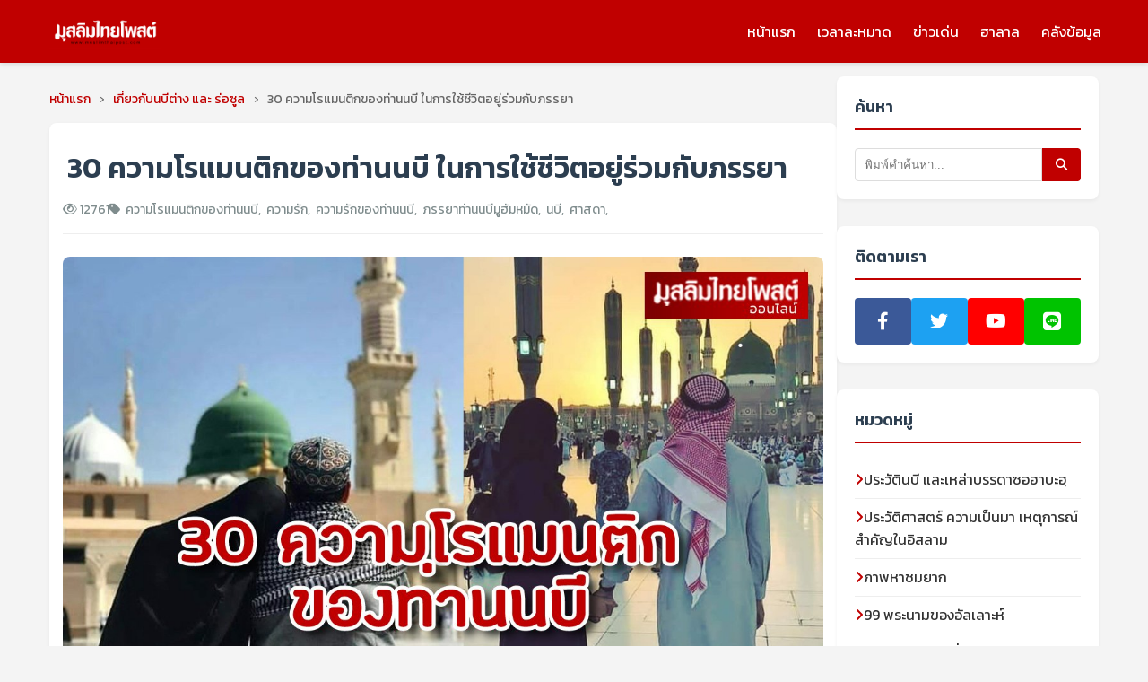

--- FILE ---
content_type: text/html; charset=UTF-8
request_url: https://islamhouse.muslimthaipost.com/article/22716
body_size: 14836
content:
<!DOCTYPE html>
<html lang="th">

<head>
    <meta charset="UTF-8">
    <meta name="viewport" content="width=device-width, initial-scale=1.0">
    <meta http-equiv="content-type" content="text/html; charset=utf-8" />
    <meta name="author" content="MuslimThaiPost" />
    <title>30 ความโรแมนติกของท่านนบี ในการใช้ชีวิตอยู่ร่วมกับภรรยา MUSLIMTHAIPOST</title>
    <meta name="description" content="30 ความโรแมนติกของท่านนบี ในการใช้ชีวิตอยู่ร่วมกับภรรยา  มาชาอัลลอฮ์ โรแมนติคสุดๆ อ่านทุกครั้งอมยิ้มทุกที....">
    <meta name="keywords" content="ความโรแมนติกของท่านนบี ความรัก ความรักของท่านนบี ภรรยาท่านนบีมูฮัมหมัด นบี ศาสดา 30 ความโรแมนติกของท่านนบี ในการใช้ชีวิตอยู่ร่วมกับภรรยา">
    <meta name="robots" content="index, follow, max-image-preview:large">
    <script type="application/ld+json">
        {
            "@context": "https://schema.org",
            "@type": "Article",
            "headline": "30 ความโรแมนติกของท่านนบี ในการใช้ชีวิตอยู่ร่วมกับภรรยา",
            "description": "30 ความโรแมนติกของท่านนบี ในการใช้ชีวิตอยู่ร่วมกับภรรยา  มาชาอัลลอฮ์ โรแมนติคสุดๆ อ่านทุกครั้งอมยิ้มทุกที....",
            "image": "https://islamhouse.muslimthaipost.com/upfile/2019/09/10/fb/fb_156810379258.jpg",
            "datePublished": "2019-09-10T15:24:32+07:00",
            "dateModified": "2019-09-10T15:24:32+07:00",
            "author": {
                "@type": "Organization",
                "name": "MuslimThaiPost"
            },
            "publisher": {
                "@type": "Organization",
                "name": "MuslimThaiPost",
                "logo": {
                    "@type": "ImageObject",
                    "url": "https://islamhouse.muslimthaipost.com/main/images/logos/mtplogo.jpg"
                }
            },
            "mainEntityOfPage": {
                "@type": "WebPage",
                "@id": "https://islamhouse.muslimthaipost.com/article/22716"
            }
        }
    </script>
    <script type="application/ld+json">
        {
            "@context": "https://schema.org",
            "@type": "BreadcrumbList",
            "itemListElement": [{
                    "@type": "ListItem",
                    "position": 1,
                    "name": "หน้าแรก",
                    "item": "https://islamhouse.muslimthaipost.com/"
                },
                {
                    "@type": "ListItem",
                    "position": 2,
                    "name": "เกี่ยวกับนบีต่าง และ ร่อซูล",
                    "item": "https://islamhouse.muslimthaipost.com/archive/49"
                },
                {
                    "@type": "ListItem",
                    "position": 3,
                    "name": "30 ความโรแมนติกของท่านนบี ในการใช้ชีวิตอยู่ร่วมกับภรรยา",
                    "item": "https://islamhouse.muslimthaipost.com/article/22716"
                }
            ]
        }
    </script>
    <link rel="icon" type="image/x-icon" href="/favicon.ico">
    <meta property="fb:app_id" content="333563523505191">
    <meta property="og:type" content="website">
    <meta property="og:title" content="30 ความโรแมนติกของท่านนบี ในการใช้ชีวิตอยู่ร่วมกับภรรยา MUSLIMTHAIPOST">
    <meta property="og:description" content="30 ความโรแมนติกของท่านนบี ในการใช้ชีวิตอยู่ร่วมกับภรรยา  มาชาอัลลอฮ์ โรแมนติคสุดๆ อ่านทุกครั้งอมยิ้มทุกที....">
    <meta property="og:image" content="https://islamhouse.muslimthaipost.com/upfile/2019/09/10/fb/fb_156810379258.jpg">
    <meta property="og:url" content="https://islamhouse.muslimthaipost.com/article/22716">
    <meta property="og:site_name" content="muslimthaipost.com">
    <meta property="article:published_time" content="2019-09-10T15:24:32+07:00">
    <meta property="article:modified_time" content="2019-09-10T15:24:32+07:00">
    <meta property="og:updated_time" content="2019-09-10T15:24:32+07:00">
    <meta property="article:section" content="ทั่วไป">
    <link rel="canonical" href="https://islamhouse.muslimthaipost.com/article/22716" />
    <link rel="image_src" href="https://islamhouse.muslimthaipost.com/upfile/2019/09/10/fb/fb_156810379258.jpg" />
    <meta property="fb:app_id" content="333563523505191">
    <meta property="fb:admins" content="100002487334555">
    <meta property="article:author" content="https://www.facebook.com/muslimthaipost" />
    <meta property="fb:pages" content="146711388711295" />
    <meta name="twitter:card" content="summary_large_image">
    <meta name="twitter:title" content="30 ความโรแมนติกของท่านนบี ในการใช้ชีวิตอยู่ร่วมกับภรรยา MUSLIMTHAIPOST">
    <meta name="twitter:description" content="30 ความโรแมนติกของท่านนบี ในการใช้ชีวิตอยู่ร่วมกับภรรยา  มาชาอัลลอฮ์ โรแมนติคสุดๆ อ่านทุกครั้งอมยิ้มทุกที....">
    <meta name="twitter:image" content="https://islamhouse.muslimthaipost.com/upfile/2019/09/10/fb/fb_156810379258.jpg">
    <meta name="twitter:site" content="@muslimthaipost"> <!-- Import Google Fonts (Kanit) -->
    <link rel="preconnect" href="https://fonts.googleapis.com">
    <link rel="preconnect" href="https://fonts.gstatic.com" crossorigin>
    <link rel="preload" href="https://islamhouse.muslimthaipost.com/upfile/2019/09/10/fb/fb_156810379258.jpg" as="image" importance="high">
    <script src="/cdn-cgi/scripts/7d0fa10a/cloudflare-static/rocket-loader.min.js" data-cf-settings="736b75f8fdeee8582db68cfd-|49"></script><link rel="preload" href="https://cdnjs.cloudflare.com/ajax/libs/font-awesome/6.4.0/css/all.min.css" as="style" onload="this.onload=null;this.rel='stylesheet'">
    <script src="/cdn-cgi/scripts/7d0fa10a/cloudflare-static/rocket-loader.min.js" data-cf-settings="736b75f8fdeee8582db68cfd-|49"></script><link rel="preload" href="https://fonts.googleapis.com/css2?family=Kanit:wght@300;400;600&family=Pridi:wght@300;400;500;600&display=swap" as="style" onload="this.onload=null;this.rel='stylesheet'">
    <link href="https://fonts.googleapis.com/css2?family=Kanit:wght@300;400;600&family=Pridi:wght@300;400;500;600&display=swap" rel="stylesheet">
    <!-- Import FontAwesome for Icons -->
    <link rel="stylesheet" href="https://cdnjs.cloudflare.com/ajax/libs/font-awesome/6.4.0/css/all.min.css">
    <!--<link rel="preload" href="/main/css/contentstyle.css" as="style" onload="this.onload=null;this.rel='stylesheet'">-->
    <link rel="stylesheet" href="/main/css/contentstyle.css">
    <!-- Import jQuery from CDN -->
    <script src="https://code.jquery.com/jquery-3.6.0.min.js" type="736b75f8fdeee8582db68cfd-text/javascript"></script>
            <script async src="https://pagead2.googlesyndication.com/pagead/js/adsbygoogle.js?client=ca-pub-1189039533242449" crossorigin="anonymous" type="736b75f8fdeee8582db68cfd-text/javascript"></script>
        <script async src="https://www.googletagmanager.com/gtag/js?id=G-KQBQGLVDYE" type="736b75f8fdeee8582db68cfd-text/javascript"></script>
        <script type="736b75f8fdeee8582db68cfd-text/javascript">
            window.dataLayer = window.dataLayer || [];

            function gtag() {
                dataLayer.push(arguments);
            }
            gtag('js', new Date());

            gtag('config', 'G-KQBQGLVDYE');
        </script>
        <style>
        /* Article Image Styling */
        .article-container .article-img {
            max-width: 100%;
            height: auto;
            display: block;
            margin: 1rem auto;
            border-radius: 4px;
            box-shadow: 0 2px 8px rgba(0, 0, 0, 0.1);
        }

        /* สำหรับ fancybox wrapper */
        .article-container .article-image {
            display: block;
            text-align: center;
            margin: 1.5rem 0;
        }

        /* สำหรับรูปภาพในเนื้อหาบทความ */
        .article-content img {
            max-width: 100% !important;
            height: auto !important;
            display: block;
            margin: 1rem auto;
        }

        /* Responsive image containers */
        .article-content figure,
        .article-content .fancybox {
            display: block;
            margin: 1.5rem 0;
            text-align: center;
        }

        .article-content figure img,
        .article-content .fancybox img {
            max-width: 100%;
            height: auto;
        }

        /* สำหรับ mobile */
        @media (max-width: 768px) {
            .article-container .article-img {
                border-radius: 3px;
                margin: 0.75rem auto;
            }

            .article-content img {
                margin: 0.75rem auto;
            }

            .article-main-image {
                width: 100%;
                height: auto;
                max-height: 60vh;
                object-fit: contain;
            }
        }

        /* สำหรับ tablet */
        @media (min-width: 769px) and (max-width: 1024px) {
            .article-container .article-img {
                max-width: 90%;
            }
        }

        /* สำหรับ desktop */
        @media (min-width: 1025px) {
            .article-container .article-img {
                max-width: 100%;
            }

            .article-main-image {
                max-width: 100%;
                height: auto;
                max-height: 70vh;
                object-fit: contain;
            }
        }

        /* ป้องกันรูปภาพเกิน container */
        .article-content * {
            max-width: 100%;
        }

        /* Fix for iframe and embedded content */
        .article-content iframe,
        .article-content video,
        .article-content embed,
        .article-content object {
            max-width: 100%;
            display: block;
            margin: 1rem auto;
        }
    </style>
</head>

<body>
    <div id="fb-root"></div>
    <script type="736b75f8fdeee8582db68cfd-text/javascript">
        // Facebook SDK Loader แบบไม่ blocking
        window.fbAsyncInit = function() {
            FB.init({
                appId: '333563523505191',
                xfbml: true,
                version: 'v17.0'
            });
        };

        // Load Facebook SDK แบบ defer
        (function(d, s, id) {
            var js, fjs = d.getElementsByTagName(s)[0];
            if (d.getElementById(id)) return;
            js = d.createElement(s);
            js.id = id;
            js.src = 'https://connect.facebook.net/th_TH/sdk.js#xfbml=1&version=v17.0&appId=333563523505191&autoLogAppEvents=1';
            js.defer = true;
            js.crossOrigin = 'anonymous';
            fjs.parentNode.insertBefore(js, fjs);
        }(document, 'script', 'facebook-jssdk'));
    </script>
    <!-- Header -->
    <header>
        <div class="navbar">
            <a href="/" class="inner-logo"></a>

            <!-- Desktop Nav -->
            <ul class="nav-links">
                <li><a href="/">หน้าแรก</a></li>
                <li><a href="https://prayertimes.muslimthaipost.com/">เวลาละหมาด</a></li>
                <li><a href="https://news.muslimthaipost.com/">ข่าวเด่น</a></li>
                <li><a href="https://halalthailand.com/">ฮาลาล</a></li>
                <li><a href="https://info.muslimthaipost.com/">คลังข้อมูล</a></li>
            </ul>

            <!-- Hamburger Icon -->
            <div class="menu-toggle">
                <i class="fas fa-bars"></i>
            </div>
        </div>
    </header>

    <!-- Mobile Menu (Hidden by default) -->
    <nav class="mobile-menu">
        <ul>
            <li><a href="/">หน้าแรก</a></li>
            <li><a href="https://prayertimes.muslimthaipost.com/">เวลาละหมาด</a></li>
            <li><a href="https://news.muslimthaipost.com/">ข่าวเด่น</a></li>
            <li><a href="https://halalthailand.com/">ฮาลาล</a></li>
            <li><a href="https://info.muslimthaipost.com/">คลังข้อมูล</a></li>
        </ul>
    </nav>

    <!-- Main Container -->
    <div class="container">

        <!-- Left Content -->
        <main class="main-content">

            <nav class="breadcrumb" aria-label="breadcrumb" style="margin: 15px 0; font-size: 14px; color: #666;">
                <ol itemscope itemtype="https://schema.org/BreadcrumbList" style="list-style: none; padding: 0; margin: 0; display: flex;">
                    <li itemprop="itemListElement" itemscope itemtype="https://schema.org/ListItem" style="margin-right: 10px;">
                        <a href="/" itemprop="item" style="color: #c00000;">
                            <span itemprop="name">หน้าแรก</span>
                        </a>
                        <meta itemprop="position" content="1">
                    </li>
                    <li style="margin-right: 10px;">&rsaquo;</li>
                    <li itemprop="itemListElement" itemscope itemtype="https://schema.org/ListItem" style="margin-right: 10px;">
                        <a href="/archive/49" itemprop="item" style="color: #c00000;">
                            <span itemprop="name">เกี่ยวกับนบีต่าง และ ร่อซูล</span>
                        </a>
                        <meta itemprop="position" content="2">
                    </li>
                    <li style="margin-right: 10px;">&rsaquo;</li>
                    <li itemprop="itemListElement" itemscope itemtype="https://schema.org/ListItem">
                        <span itemprop="name" style="color: #666;">30 ความโรแมนติกของท่านนบี ในการใช้ชีวิตอยู่ร่วมกับภรรยา</span>
                        <meta itemprop="position" content="3">
                    </li>
                </ol>
            </nav>

            <article class="article-container">
                <!-- Article Title -->
                <h1 class="article-main-title">30 ความโรแมนติกของท่านนบี ในการใช้ชีวิตอยู่ร่วมกับภรรยา</h1>

                <!-- Meta Info -->
                <div class="article-meta">
                    <span><i class="far fa-eye"></i> 12761</span>
                                            <span><i class="fas fa-tag"></i>&nbsp;
                                                            <span><a href="/tags/ความโรแมนติกของท่านนบี">ความโรแมนติกของท่านนบี</a>,&nbsp;</span>
                                                            <span><a href="/tags/ความรัก">ความรัก</a>,&nbsp;</span>
                                                            <span><a href="/tags/ความรักของท่านนบี">ความรักของท่านนบี</a>,&nbsp;</span>
                                                            <span><a href="/tags/ภรรยาท่านนบีมูฮัมหมัด">ภรรยาท่านนบีมูฮัมหมัด</a>,&nbsp;</span>
                                                            <span><a href="/tags/นบี">นบี</a>,&nbsp;</span>
                                                            <span><a href="/tags/ศาสดา">ศาสดา</a>,&nbsp;</span>
                                                    </span>
                                    </div>

                <!-- Main Image 1200x630 -->
                <img src="https://islamhouse.muslimthaipost.com/upfile/2019/09/10/fb/fb_156810379258.jpg" alt="30 ความโรแมนติกของท่านนบี ในการใช้ชีวิตอยู่ร่วมกับภรรยา" class="article-main-image">

                <!-- Description / Lead -->
                <div class="article-lead">
                    30 ความโรแมนติกของท่านนบี ในการใช้ชีวิตอยู่ร่วมกับภรรยา  มาชาอัลลอฮ์ โรแมนติคสุดๆ อ่านทุกครั้งอมยิ้มทุกที                </div>

                <!-- Article Content -->
                <div class="article-content">
                    <p><strong>30 ความโรแมนติกของท่านนบี ในการใช้ชีวิตอยู่ร่วมกับภรรยา</strong></p>  <p>มาชาอัลลอฮ์ โรแมนติคสุดๆ อ่านทุกครั้งอมยิ้มทุกที</p>  <p><strong>1. เมื่อภรรยามีประจำเดือนอ่านกุรอ่านไม่ได้ ท่านนบีก็จะนอนบนตักภรรยาและอ่านกุรอ่านให้นางฟัง</strong></p>  <p>&hellip;..อาอีชะห์ เล่าว่า : ท่านนบีมักจะนอนหนุนตักของฉันในขณะที่ฉันมีประจำเดือน แล้วท่านก็อ่านกุรอ่าน ( มุสลิม 693 )</p>  <p><strong>2. ท่านนบีมักจะกินตรงรอยปากของภรรยา</strong></p>  <p>&hellip;..อาอีชะห์เล่าว่า : ครั้ง1ฉันได้ดื่มน้ำโดยที่ในขณะนั้นฉันมีประจำเดือน เมื่อฉันกินเสร็จฉันก็ยื่นภาชนะใส่น้ำให้ท่านนบี ท่านนบีก็ว่างปากของท่านบนรอยปากของฉัน แล้วท่านก็ดื่มน้ำ และฉันก็เคยแทะเนื้อติดกระดูก โดยที่ในขณะนั้นฉันมีประจำเดือน ต่อมาฉันก็ยื่นให้กับท่านนบี ท่านนบีก็วางปากของท่านบนรอยปากของฉัน ( มุสลิม 692 )</p>  <p><strong>3. บอกรักภรรยาต่อหน้าคนอื่น</strong></p>  <p>.....อัมริ บิน อ้าซ ได้ถามท่านนบีว่า : ท่านรักใครมากที่สุด ท่านบีตอบว่า : ฉันรักอาอีชะห์มากที่สุด ( ติรมีซี 3908 )</p>  <p><strong>4. หลายๆครั้งนบีจะให้ภรรยาหวีผมให้ และสระผมให้</strong></p>  <p>&hellip;..อาอีชะห์เล่าว่า : เมื่อท่านนบีเอี๊ยะติก้าฟในมัสยิด ท่านจะยื่นศรีษะของท่านมาให้ฉันในห้อง แล้วฉันก็จะหวีผมให้ท่าน ในอีกสายรายงานหนึ่ง : ฉันจะสระผมให้ท่าน ในขณะที่ฉันมีประจำเดือน ( มุสลิม 684 บุคอรีย์ 301 )</p>  <p><strong>5. ท่านนบีอาบน้ำพร้อมกับภรรยา</strong></p>  <p>&hellip;..อาอีชะห์เล่าว่า : ฉันและท่านนบีอาบน้ำจากภาชนะเดียวกัน เนื่องจากมีญูนุบ และเราก็ผลัดกันตักน้ำอาบ และบางทีท่านนบีก็แย่งฉัน จนฉันต้องบอกว่า : ปล่อยให้ฉันอาบบ้าง ปล่อยให้ฉันอาบบ้าง ( มุสลิม 731-732 )</p>  <p><strong>6. ท่านนบีเอาใจใส่ทุกรายละเอียดของภรรยา</strong></p>  <p>&hellip;..อาอีชะห์เล่าว่า : ท่านนบีกล่าวกับฉันว่า : ฉันรู้ว่าตอนไหนเธอพอใจฉัน และรู้ว่าตอนไหนเธอไม่พอใจฉัน อาอีชะห์จึงถามว่าท่านรู้ได้ยังไง? ท่านบีจึงตอบว่า : หากเธอพอใจฉัน เธอจะกล่าวว่า ขอสาบานต่อพระเจ้าของมูฮัมหมัด และเมื่อเธอไม่พอใจฉันเธอจะกล่าวว่า ขอสาบานต่อพระเจ้าของอิบรอฮีม อาอีชะห์ก็ตอบว่า : ใช่แล้วฉันจะไม่กล่าวชื่อของท่านเมื่อฉันโกรธท่าน ( บุคคอรีย์ 5228 )</p>  <p><strong>7. ท่านนบีจะเอาใจภรรยาและทำเพื่อภรรยา</strong></p>  <p>&hellip;..อาอีชะห์เล่าว่า : ขอสาบานต่ออัลลอฮ์ ฉันยังนึกถึงภาพที่นบีอยู่ที่หน้าห้องของฉัน โดยที่ทาสชาวเอธิโอเปียกำลังเล่นหอกเล็กอยู่ในมัสยิด แล้วท่านนบีก็เอาผ้าคลุมกายของท่านมาปิดตัวฉัน และยืนกันให้ฉัน โดยให้ฉันได้ดูการละเล่นของพวกเขาผ่านช่องระหว่างหูและไหล่ของท่านนบี โดยที่แก้มของฉันแนบกับแก้มของท่านนบี และท่านก็ยืนเพื่อฉัน จนกระทั่งฉันเบื่อและฉันเลิกดูเอง อาอีชะห์กล่าวว่า : พวกท่านลองพิจรณาดูซิ ระยะเวลาของการยืนของเด็กผู้หญิงคน1ที่ปรารถนาจะดูการละเล่น ว่ามันจะนานขนาดไหน<br />( มุสลิม 892 บุคคอรีย์ 2907 )</p>  <p><strong>8. มีคำพูดหวานๆให้กัน</strong></p>  <p>.....ท่านนบีกล่าวกับอาอีชะห์ว่า : ความรักของฉันที่มีต่อเธอมันแน่นแฟ้นดุจดังปมเชือก แล้วอาอีชะห์ก็หัวเราะ ต่อมาในทุกๆครั้งที่นางเดินผ่านท่านนบี นางจะถามว่า : ปมเชือกส้นนั้นมันเป็นอย่างไรแล้ว? ท่านนบีก็จะตอบว่า : มันยังคงเเน่นแฟ้นเหมือนเดิม<br />( อีหม่ามดารุกุตนีย์ กล่าวว่า ฮาดิษนี้เป็นฮาดิษที่บาติล )</p>  <p><strong>9. พูดให้กำลังใจพูดให้ความหวังตลอด</strong></p>  <p>.....อาอีชะห์เล่าว่า ท่านนบีได้กล่าวกับเธอว่า : ฉันกับเธอ ก็เหมือนดังอบูซัรอ์ และ อุมมุซัรอ์ แต่แตกต่างกันตรงที่ว่า อบูซัรอ์ได้หย่าภรรยาของเขา แต่ฉันจะไม่มีวันหย่าเธอ<br />( บุคคอรี 5189 มุสลิม 2448 ฎอบรอนีย์ และ นาซาอีย์ได้รายงานประโยคสุดท้ายเพิ่มมากกว่าที่มีในบุคคอรีย์ และ มุสลิม)</p>  <p><strong>10.ท่านบีจะเล่นกับภรรยาและมีมุขขันบ้างบางเวลา</strong></p>  <p>&hellip;..อาอีชะห์เล่าว่า : ฉันเคยอยู่กับท่านนบีในการเดินทางครั้ง1 แล้วฉันก็วิ่งแข่งกับท่าน แล้วฉันก็ชนะท่าน ภายหลังจากนั้นฉันก็อ้วนขึ้น แล้วฉันก็วิ่งแข่งกับท่านอีก แต่คราวนี้นบีชนะฉัน แล้วท่านนบีก็บอกว่า : เราเสมอกันแล้วนะ ( อบูดาวุด2078 )</p>  <p><strong>11. มีชื่อเล่นน่ารักที่ใช้เรียกกันในบางโอกาส</strong></p>  <p>.....อาอีชะห์ได้เล่าว่า : ได้มีทาสชาวเอธิโอเปียกำลังเล่นหอกอยู่ในมัสยิด นบีก็ได้พูดว่า โอ้สาวน้อยแก้มแดง (ฮูมัยรออ์) เธออยากดูพวกเขาเล่นหรือ ฉัรจึงตอบว่า ใช่แล้ว<br />( นาซาอีย์ สุนันกุบรอ 8951 )</p>  <p><strong>12. สามีควรเข้าใจภรรยาบ้างโดยอยู่บนเหตุบนผล เหมือนที่ท่านนบีเข้าใจอาอีชะห์ว่านางอยากเล่นตุ๊กตา เพราะนางยังเด็ก</strong></p>  <p>&hellip;..อาอีชะห์เล่าว่า : เมื่อท่านนบีได้กลับมาจากสงครามตาบูก หรือฮุนัยน์ และในที่เก็บของของฉันมีผ้าปิดอยู่ แล้วลมก็ได้พัดผ้าเปิดออกทำให้เห็นของเล่นของฉัน ท่านนบีก็ถามว่าอาอีชะห์นี่คืออะไร? ฉันก็ตอบว่าลูกสาวฉันเอง แล้วท่านนบีก็ได้มองไปเห็นม้าตัว1มีปีกที่ทำมาจากกระดาษ นบีก็ถามว่า : แล้วที่ฉันเห็นอยู่ตรงกลางนั้นคืออะไร? ฉันก็ตอบว่า : ม้าไง นบีก็ถามต่อว่า : แล้วอะไรอยู่บนหลังของม้าหละ? ฉันก็ตอบว่าปีกของมันไง นบีก็ถามว่า : ม้ามันมีปีกด้วยหรือ? ฉันก็ตอบว่า : ท่านไม่เคยได้ยินหรือว่านบีสุลัยมาน มีม้าที่มีปีกด้วย นางก็เล่าว่า : เมื่อนั่นฉันก็เห็นท่านนบีหัวเราะจนเห็นฟันกรามของท่าน ( อบูดาวุด 4932 )</p>  <p><strong>13. พาภรรยาไปในสถานที่ที่นางอยากไป เดินจูงมือภรรยา</strong></p>  <p>.....อาอีชะห์เล่าว่า : ฉันอยากที่จะเข้าไปละหมาดในบัยตุ้ลลอฮ์ ดังนั้นท่านนบีจึงจับมือฉัน และ พาฉันเข้าไปที่หินโค้งอิมาอีล และท่านนบีก็กล่าวว่า : หากเธอต้องการเข้าไปละหมาดในบัยตุ้ลลอฮ ให้เธอเช้าไปละหมาดที่หินโค้งนี่ก็ได้แล้ว เพราะหินโค้งนี้เป็นส่วนหนึ่งจากบัยตุ้ลลอฮ์ ที่กลุ่มชนของเธอได้ทำให้มันเล็กลง ในขณะที่พวกเขาได้ทำการบูรณะมัน ( ติรมีซี 864 )</p>  <p><strong>14. ท่านนบีจะเเสดงออกว่ารักภรรยาเมื่อต้องห่างกัน</strong></p>  <p>&hellip;..อาอีชะห์เล่าว่า : ท่านนบีได้จูบภรรยาบางคนของท่าน หลังจากนั้นท่านนบีก็ออกไปละหมาด โดยท่านไม่ได้ทำน้ำละหมาดใหม่ อุรวะห์ก็ถามว่า : ผู้หญิงคนนั้นคือเธอใช่มั้ย อาอีชะห์ก็จึงหัวเราะ ( อบูดาวุด179 )</p>  <p><strong>15. ท่านนบีใช้ไม้ถูฟันอันเดียวกับภรรยา</strong></p>  <p>&hellip;..อาอีชะห์เล่าว่า : ส่วน1จากความโปรดปรานที่อัลลอฮ์ให้ฉันคือ ให้ท่านนบีได้ตายในบ้านของฉัน ในเวรของฉัน บนหน้าอกของฉัน และได้รวมน้ำลายของฉันกับของท่านนบีเข้าด้วยกัน(ก่อนที่ท่านจะเสียชีวิต) อาอีชะห์เล่าว่า : อับดุรเราะห์มานบินอบีบักร ได้เข้ามาหาฉัน โดยที่เขาถือไม้วิสวากอยู่ และในขณะนั้นท่านนบีนอนพิงฉันอยู่ และฉันเห็นท่านนบีมองไปที่เขา ฉันจึงรู้ว่าท่านนบีอยากใช้ไม้วิสวาก ฉันจึงถามว่า : จะให้ฉันเอาให้ท่านมั้ย ท่านนบีก็ขยับหัวเป็นการบ่งบอกว่าเอา ฉันจึงเอามันมาให้ท่าน แต่ไม้วิสวากมันแข็ง ฉันจึงถามว่า : จะให้ฉันทำให้มันนิ่มให้เอามั้ย ท่านนบีก็ขยับหัวเป็นการบ่งบอกว่าเอา ฉันจึงทำให้มั้นนิ่ม(ด้วยการกัดและขยี้) และฉันจึงเอามันถูฟันให้ท่านนบี ( บุคคอรีย์4449 )</p>  <p><strong>16. นบีนอนหลับบนตักของภรรยา</strong></p>  <p>&hellip;..ในการเดินทางครั้ง1 อาอีชะห์ได้ทำสร้อยคอที่ยืมมาจากอัสมาอ์หลุดหาย นบีจึงสั่งให้ผู้คนหยุดพักในสถานที่นั่นก่อนเพื่อหา และท่านนบีก็ได้นอนหลับบนตักของอาอีชะห์ ( มุสลิม 816 )</p>  <p><strong>17. ป้อนข้าวกันบ้าง</strong></p>  <p>&hellip;..ท่านนบีกล่าว่า : ทุกสิ่งที่ท่านใช้จ่ายออกไป จะเป็นการซอดาเกาะห์ จนกระทั้งอาหารคำหนึ่งที่ท่านป้อนให้กับภรรยาของท่านก็เป็นซอดาเกาะห์เช่นกัน ( บุคคอรีย์ 2742 )</p>  <p><strong>18. ท่านนบีจะปฎิบัติกับภรรยาอย่างอ่อนโยน</strong></p>  <p>.....ท่านนบีได้กล่าวว่า : ผู้ศรัทธาที่สมบูรณ์ที่สุด คือผู้ที่มีมารยาทดีงานที่สุด และ อ่อนโยนต่อครอบครัวของเขามากที่สุด ( ติรมีซี 2612 )<br />***คนที่ปฎิบัติดีกับคนอื่น แต่ปฎิบัติไม่ดีกับคนในครอบครัว เขาจะยังไม่มีอีหม่านที่สมบูรณ์</p>  <p><strong>19. หลายๆอย่างที่ภรรยาทำเองได้ แต่นบีก็ยังคิตมัตภรรยา</strong></p>  <p>&hellip;..หลังจากพิชิตป้อมปราการที่คอยบัร และท่านบีได้แต่งงานกับพระนางซอฟียะห์ อานัสบินมาลิกเล่าว่า : ต่อมาเราก็เดินทางกลับสู่เมืองมาดีนะห์ และฉันเห็นท่านนบีเอาผ้าชนิด1มาปิดข้างหลังเสลียงอูฐของท่านให้กับซอฟียะห์ แล้วท่านนบีก็ลงไปนั่งข้างๆอูฐ แล้วชันเข่าขึ้น และซอฟียะห์ก็เหยียบบนเข่าของท่านนบีขึ้นไปนั่งขี่บนหลังอูฐ ( บุคคอรีย์ 4211 )<br />***ถ้าเทียบกับในสมัยปัจจุบัน ก็คงเป็นการเปิดประตูรถให้กับภรรยา</p>  <p><strong>20. หลายๆอย่างที่นบีทำเองได้ ท่านก็จะทำเองไม่ใช้ภรรยา</strong></p>  <p>.....มีคนถามอาอีชะห์ว่า ท่านนบีปฎิบัติตัวอย่างไร ยามที่ท่านอยู่ในบ้าน อาอีชะห์ตอบว่า : ท่านนบีก็เหมือนมนุนษ์ปุถุชนธรรมดาทั่วๆไป ท่านจะปะเย็บเสื้อเอง รีดนมแพะเอง ทำอะไรด้วยตัวเอง เย็บร้องเท้าเอง ทำงานบ้านเอง<br />( อัลมาวาฮิบอัลลาดุนนียะห์ อาอัชชามาเอ็ลอัลมูฮัมมาดียะห์ หน้า 548-549 )<br />&hellip;..อัสวัดเล่าว่า : ฉันได้ถามอาอีชะห์ว่า ท่านนบีปฎิบัตตัวอย่างไรขณะที่อยู่กับครอบครัว อาอีชะห์ตอบว่า : ท่านนบีจะช่วยงานบ้านของภรรยา และเมื่อถึงเวลาละหมาด ท่านนบีก็จะออกไปละหมาด ( บุคคอรีย์ 6039 )</p>  <p><strong>21. ตักเตือนภรรยาอยู่ตลอดและเตือนอย่างนิ่มนวล</strong></p>  <p>.....ท่านนบีกล่าวว่า : พวกท่านจงสั่งเสียภรรยาให้ทำความดี แท้จริงพวกนางถูกสร้างมาจากซี่โครง และซี่โครงที่งอที่สุดคือซี่โครงด้านบนสุด หากท่านดัดมันให้ตรงมันก็จะหัก หากท่านปล่อยมันไว้ มันก็จะงออยู่อย่างนั้น ดังนั้นพวกท่านจงค่อยๆสั่งเสียพวกนาง ( มุสลิม 3632 )<br />***ผู้หญิงถูกสร้างมาจากซี่โครงที่อยู่ใกล้กับหัวใจที่สุด ดังนั้นเมื่อดูแลผู้หญิง ควรดูแลด้วยกับหัวใจ</p>  <p><strong>22. ท่านบีจะไม่มองแต่ความผิดของภรรยา แต่จะมองความดีที่มีอยู่ของนางด้วย</strong></p>  <p>.....ท่านนบีกล่าวว่า : สามีอย่าได้เอาแต่โกรธเคืองภรรยา เพราะหากเขาไม่พอใจมารยาทบางอย่างของนาง เขาก็ยังพอใจมารยาทอย่างอื่นของนาง ( มุสลิม 3643 )</p>  <p><strong>23. เมื่อภรรยาปรารถนาดุนยามาไป</strong> ท่านนบีก็จะทำให้นางได้รู้ว่าสิ่งนี้มันไม่ควร ( มุสลิม1478 )</p>  <p><strong>24. ท่านนบีจะคอยกระตุ้นให้ภรรยาทำความดีอยู่เสมอ</strong></p>  <p>&hellip;..ท่านบีกล่าวว่า : ขออัลลอฮ์ได้ทรงเมตตาบ่าวคนหนึ่ง ที่เขาลุกขึ้นมาละหมาดในยามค่ำคืน เมื่อเขาละมาดเสร็จ เขาก็ปลุกภรรยา และหากนางไม่ตื่น เขาก็เอาน้ำมาพรมที่ใบหน้าของนาง ( อบูดาวุด 1450 )</p>  <p>.....อาอีชะห์เล่าว่า : เมื่อท่านนบีลุกขึ้นละหมาดในยามค่ำคืน โดยที่ฉันนอนอยู่ข้างหน้าท่าน เมื่อท่านละหมาดเสร็จจนเหลือแค่วิเตร ท่านนบีก็จะปลุกฉันให้ลุกขึ้นไปละหมาด ( มุสลิม 744 )</p>  <p><strong>25. ถ้าภรรยาทำผิด ท่านบีก็จะคอยเตือน ไม่ปล่อยเลยตามเลย (เพราะรักจึงตักเตือน)</strong></p>  <p>.....อาอีชะห์เล่าว่า : ฉันเคยพูดกับท่านนบีว่า พอเพียงแล้วกับท่านที่ ซอฟียะห์เป็ยคนเตี๊ย(หมายถึง:อาอีชะห์ตำหนิซอฟียะห์ลับหลัง) ท่านนบีก็กล่าวว่า : แท้จริงคำพูดที่เธอได้พูดไป หากว่าเอามันไปผสมกับน้ำทะเล แน่นอนน้ำทะเลก็จะต้องเปลี่ยงแปลง ( อบูดาวุด 4875 )</p>  <p><strong>26. ให้ภรรยาทาน้ำหอมให้</strong></p>  <p>.....อาอีชะห์เล่าว่า : ฉันมักจะทาน้ำหอมให้ท่านนบีอยู่ตลอด ด้วยกับน้ำหอมที่หอมที่สุดที่ท่านนบีมี จนกระทั่งฉันเห็นความแวววาวอยู่ทีศรีษะ และเคราของท่านนบี ( บุคคอรีย์ 5923 )</p>  <p><strong>27. ให้ภรรยาเป็นที่ปรึกษาและรับฟังความเห็นของภรรยา</strong></p>  <p>.....ในช่วงสนธิสัณญาฮูดัยบียะห์มุสลิมได้รับความเสียเปรียบอย่างมาก และมุสลิมจำนวนมากโกรธ และ ไม่พอใจเนื่องจากสิ่งทีพวกเขาเห็น จากการโดนรังแกและเอาเปรียบ และเมื่อท่านนบีรู้ว่าไม่สามารถเข้ามักกะห์ในปีนี้ได้ ท่านจึงสั่งให้บรรดาซอฮาบะห์เชือดสัตว์ที่พามา และโกนผม ท่านนบีพูดถึงสามครั้ง แต่ไม่มีใครลุกขึ้นไปทำเลย ท่านนบีจึงได้เข้าไปหาอุมมูซาลามะห์ และเล่าเหตุการณ์ที่เกิดขึ้นให้นางฟังเพื่อปรึกษา อุมมูซาลามะห์จึงบอกว่า : โอ้นบีของอัลลอฮ ท่านปรารถนาจะให้ผู้คนทำแบบนั้นใช่มั้ย ถ้างั้น ท่านจงออกไป และอย่าได้พูดกับใคร และให้ท่านเชือดสัตว์และโกนผม ดังนั้นเมื่อผู้คนเห็นท่านนบีทำแบบนั้น ผู้คนจึงได้ทำตาม ( บุคคอรีย์ 2731)<br />***สมควรอย่างยิ่งที่ภรรยาจะต้องเป็นเพื่อนคู่คิดให้สามีในยามที่เขาต้องการที่ปรึกษา</p>  <p><strong>28. ท่านนบีจะทำความดีกับคนที่ภรรยารักทั้งในขณะที่ภรรยามีชีวิตอยู่และหลังจากที่ภรรยาเสียชีวิตไปแล้ว</strong></p>  <p>.....อาอีชะห์ได้เล่าว่า : ฉันไม่เคยหึงผู้หญิงคนใดเหมือนที่ฉันหึงคอดียะห์เลย ทั้งที่นางเสียชีวิตก่อนหน้าที่ฉันจะแต่งงานสามปี เนื่องจากฉันได้ยินท่านนบีกล่าวถึงนางตลอด และ อัลลอฮ์ก็ได้สั่งให้นบีแจ้งข่าวดีกับนาง ถึงบ้านหลังหนึ่งในสวนสวรรค์ที่ถูกสร้างมาจากไขมุกกลวง และท่านนบีมักจะเชือดแพะ และนำไปให้กับเพื่อนๆคนที่นางรัก ( บุคคอรีย์ 6004 ติรมีซีย์ 3913 )</p>  <p><strong>29. เดินไปส่งภรรยาที่บ้าน</strong></p>  <p>.....ในช่วงสิบคืนสุดท้ายของดือนรอมดอน ในขณะที่ท่านนบีได้เอี๊ยะติก๊าฟอยู่ที่มัสยิด พระนางศอฟียะห์ได้มาหาท่านนบี และ ได้มาพูดคุยกับท่านนบีช่วงเวลาหนึ่งหลังละหมาดอีชา หลงจากนั้นนางก็ได้ยืนขึ้นจะกลับบ้าน ท่านนบีก็ได้ยืนขึ้นพร้อมนาง และ เดินไปส่งนาง ( บุคคอรีย์ 6219 )</p>  <p><strong>30. พูดปลอบใจภรรยา</strong></p>  <p>.....อาอีชะห์เล่าว่า เราได้เนียตครองเอี๊ยห์รอมฮัจญ์แบบตามัตตั๊วอ์ และเมื่อเราเดินทางมาถึงที่ซาริฟ ฉันเกิดมีประจำเดือน ฉันจึงได้เข้าไปหาท่านนบีในสภาพที่ฉันร้องไห้ ท่านนบีจึงได้ถามฉันว่า : อาอีชะห์อะไรทำให้เธอร้องไห้หรือ? ฉันจึงตอบว่า ฉันมีประจำเดือน ฉันคงทำฮัจญ์ไม่ได้แล้ว ท่านนบีจีงได้บอกกับฉันว่า : มหาบริสุทธิ์แด่อัลลอฮ์ อย่าเสียใจไปเลย การมีเลือดประจำเดือนเป็นสิ่งที่อัลลอฮ์กำหนดให้ผู้หญิงทุกคนต้องมีอยู่แล้ว หลังจากนั้นท่านนบีก็ได้สั่งให้อาอีชะห์เหนียตครองเอี๊ยห์รอมแบบอิฟร๊อดแทน และหลังจากนั้นท่านนบีก็สั่งให้พี่ชายของเธอ พาเธอไปทำอุมเราะห์หลังจากเสร็จพิธีฮัจญ์แล้ว ( อบูดาวุด 1782 )</p>  <p>***ไม่มีใครสามารถใช้ชีวิตอยู่คนเดียวได้หรอก ขนาดนบีอาดัม อัลลอฮ์ยังทรงส่งพระนางฮาวามาอยู่เป็นเพื่อนเลย</p>  <p>***เมื่อชีวิตคู่คือหนทางที่หลายๆคนต้องพบเจอ ดังนั้น ควรหาวิธีที่จะอยู่กับมันอย่างมีความสุขที่สุด ซึ่งท่านนบีเป็นแบบอย่างให้กับเราในทุกด้าน ทุกแง่มุมของการใช้ชีวิต ถึงแม้ในเรื่องของความรักในการครองชีวิตคู่ก็ตาม</p>  <p>***ประชาชาติอิสลามไม่ควรมองหา และ พยายามไคว่คว้าความรักเหมือนของแจ็คกับโรส หรือ โรมีโอกับจูเลียต แต่ควรมองหาความรักที่ถูกต้องตามครรลองเหมือนของท่านนบีมูฮัมหมัดกับภรรยา</p>  <p>บทความดีๆโดย: Nut Radinghin</p>  <p><a href="https://islamhouse.muslimthaipost.com/">https://islamhouse.muslimthaipost.com/</a></p>  <ul>  <li><a href="https://islamhouse.muslimthaipost.com/article/22702" target="_blank" rel="noopener">สามีทำภรรยาเสียใจ..ห่างไกลริสกี</a></li>  <li><a href="https://islamhouse.muslimthaipost.com/article/22677" target="_blank" rel="noopener">ปฏิเสธแต่งงานอิสลาม เป็นคนดี แต่ไม่ใช่สเป็ก บาปไหม?</a></li>  <li><a href="https://islamhouse.muslimthaipost.com/article/22487" target="_blank" rel="noopener">ละหมาดทําไม ประโยชน์ทางการแพทย์กับการละหมาด</a></li>  <li><a href="https://islamhouse.muslimthaipost.com/article/22534" target="_blank" rel="noopener">อย่ากังวลไปเลย&nbsp;สำหรับคนที่ไม่มีคู่ เพราะคู่ของเราก็ยังไม่มีใครเหมือนกัน</a></li>  <li><a href="https://islamhouse.muslimthaipost.com/article/21480" target="_blank" rel="noopener">นรกรออยู่นะ!! อิสลามห้ามตัดขาดพี่น้องเกิน 3 วัน</a></li>  <li><a href="https://islamhouse.muslimthaipost.com/article/21425" target="_blank" rel="noopener">ทำไมแต่งงานกับอิสลาม ต้องเปลี่ยนศาสนา</a></li>  </ul>                </div>
            </article>

            <!-- Related Articles Section -->
            <div class="related-section">
                <div class="related-header">
                    <h3>บทความที่น่าสนใจ</h3>
                </div>
                
                <div class="related-list">
                                            <!-- Related Item-->
                        <div class="related-item">
                            <img src="/upfile/2025/11/30/icon/icon_176446474173.jpg" alt="เรื่องราวของน้ำท่วมใหญ่สมัยท่านนบีนูฮ์ ในซูเราะฮ์ฮูด อายะฮ์ที่ 36-44" class="related-thumb" loading="lazy" width="240" height="150">
                            <div class="related-info">
                                <h4><a href="/article/23943" >เรื่องราวของน้ำท่วมใหญ่สมัยท่านนบีนูฮ์ ในซูเราะฮ์ฮูด อายะฮ์ที่ 36-44</a></h4>
                                <p class="related-desc">เรื่องราวน้ำท่วมสมัยของท่านนะบีนูฮ์ อะลัยฮิสสลาม อัลลอฮ์ทรงกล่าวไว้ในคัมภีร์อัลกุรอาน ซูเราะฮ์ ฮูด อายะฮ์ที่ 36-44</p>
                            </div>
                        </div>
                                            <!-- Related Item-->
                        <div class="related-item">
                            <img src="/upfile/2014/12/29/301257702.jpg" alt="คำสอนจากท่านลุกมาน: การเลี้ยงลูกให้ถูกวิธี ในทรรศนะอิสลาม" class="related-thumb" loading="lazy" width="240" height="150">
                            <div class="related-info">
                                <h4><a href="/article/23738" >คำสอนจากท่านลุกมาน: การเลี้ยงลูกให้ถูกวิธี ในทรรศนะอิสลาม</a></h4>
                                <p class="related-desc">เรื่องราวของท่านลุกมานเป็นบทเรียนที่อัลลอฮฺ ซุบฮานะฮุ วะ ตะอาลา ได้เปิดเผยไว้ในคัมภีร์ของพระองค์ ซึ่งเกี่ยวข้องโดยตรงกับการสอนลูกของท่าน</p>
                            </div>
                        </div>
                                            <!-- Related Item-->
                        <div class="related-item">
                            <img src="/upfile/2022/12/20/icon/icon_167151673292.jpg" alt="ท่านนบีใช้ 3 นิ้วหยิบอาหาร" class="related-thumb" loading="lazy" width="240" height="150">
                            <div class="related-info">
                                <h4><a href="/article/23683" >ท่านนบีใช้ 3 นิ้วหยิบอาหาร</a></h4>
                                <p class="related-desc"> การที่ท่านนบีหยิบอาหารกิน โดยใช้เพียงแค่ 3 นิ้วนั้น บ่งบอกถึงการหยิบอาหารอันน้อยนิดเข้าปาก กล่าวคือ...</p>
                            </div>
                        </div>
                                            <!-- Related Item-->
                        <div class="related-item">
                            <img src="/upfile/2022/09/23/icon/icon_166390350459.jpg" alt="การร้องไห้ของท่านนบีมูฮัมหมัด" class="related-thumb" loading="lazy" width="240" height="150">
                            <div class="related-info">
                                <h4><a href="/article/23677" rel="nofollow">การร้องไห้ของท่านนบีมูฮัมหมัด</a></h4>
                                <p class="related-desc">บทว่าด้วย การร้องไห้ของท่านนบีมูฮัมหมัด ...</p>
                            </div>
                        </div>
                                            <!-- Related Item-->
                        <div class="related-item">
                            <img src="/upfile/2022/07/29/icon/icon_165907072250.jpg" alt="ญิน รายงานภารกิจของนบี" class="related-thumb" loading="lazy" width="240" height="150">
                            <div class="related-info">
                                <h4><a href="/article/23664" rel="nofollow">ญิน รายงานภารกิจของนบี</a></h4>
                                <p class="related-desc">ญิน รายงานภารกิจของนบี...</p>
                            </div>
                        </div>
                                            <!-- Related Item-->
                        <div class="related-item">
                            <img src="/upfile/2022/05/20/icon/icon_165304502636.png" alt="ผู้ชายทำงานบ้าน ซุนนะฮฺที่ถูกลืม!" class="related-thumb" loading="lazy" width="240" height="150">
                            <div class="related-info">
                                <h4><a href="/article/22856" rel="nofollow">ผู้ชายทำงานบ้าน ซุนนะฮฺที่ถูกลืม!</a></h4>
                                <p class="related-desc">หลังจากอ่านเรื่องราวต่อไปนี้ หวังว่าข้ออ้างที่ว่างานภายในบ้านถูกจำกัดไว้เฉพาะผู้หญิงจะหมดไป เพราะจริงๆ เเล้วผู้ชายก็มีหน้าที่ทำงานบ้านเช่นเดียวกัน...</p>
                            </div>
                        </div>
                                    </div>
            </div>
        </main>

        <!-- Sidebar -->
        <aside>
            <!-- Search Widget -->
            <div class="sidebar-widget">
                <h4 class="widget-title">ค้นหา</h4>
                <div style="display: flex;">
                    <input type="text" placeholder="พิมพ์คำค้นหา..." style="width: 100%; padding: 10px; border: 1px solid #ddd; border-radius: 4px 0 0 4px; outline: none;">
                    <button style="background: var(--primary-red); color: white; border: none; padding: 0 15px; border-radius: 0 4px 4px 0; cursor: pointer;"><i class="fas fa-search"></i></button>
                </div>
            </div>

            <!-- Social Links -->
            <div class="sidebar-widget">
                <h4 class="widget-title">ติดตามเรา</h4>
                <div class="social-widget">
                    <a href="https://web.facebook.com/muslimthaipost/" class="social-btn fb"><i class="fab fa-facebook-f"></i></a>
                    <a href="#" class="social-btn tw"><i class="fab fa-twitter"></i></a>
                    <a href="#" class="social-btn yt"><i class="fab fa-youtube"></i></a>
                    <a href="#" class="social-btn ln"><i class="fab fa-line"></i></a>
                </div>
            </div>

            <!-- Popular News 
            <div class="sidebar-widget">
                <h4 class="widget-title">ข่าวยอดนิยม</h4>
                <ul class="popular-list">
                    <li>
                        <img src="imgLink" alt="small thumb">
                        <div>
                            <h4><a href="#">ประวัติความเป็นมาของมัสยิดกุฎีขาว</a></h4>
                            <span style="font-size: 11px; color: #999;">15k views</span>
                        </div>
                    </li>
                </ul>
            </div>-->

            <!-- Categories Widget -->
            <div class="sidebar-widget">
                <h4 class="widget-title">หมวดหมู่</h4>
                <ul style="list-style: none;">
                                            <li style="border-bottom: 1px solid #eee; padding: 8px 0;"><a href="/archive/117"><i class="fas fa-angle-right" style="color: var(--primary-red);"></i>ประวัตินบี และเหล่าบรรดาซอฮาบะฮฺ</li>
                                            <li style="border-bottom: 1px solid #eee; padding: 8px 0;"><a href="/archive/118"><i class="fas fa-angle-right" style="color: var(--primary-red);"></i>ประวัติศาสตร์ ความเป็นมา เหตุการณ์สำคัญในอิสลาม</li>
                                            <li style="border-bottom: 1px solid #eee; padding: 8px 0;"><a href="/archive/110"><i class="fas fa-angle-right" style="color: var(--primary-red);"></i>ภาพหาชมยาก</li>
                                            <li style="border-bottom: 1px solid #eee; padding: 8px 0;"><a href="/archive/111"><i class="fas fa-angle-right" style="color: var(--primary-red);"></i>99 พระนามของอัลเลาะห์</li>
                                            <li style="border-bottom: 1px solid #eee; padding: 8px 0;"><a href="/archive/115"><i class="fas fa-angle-right" style="color: var(--primary-red);"></i>รวมภาพมัสยิดทั่วโลก</li>
                                            <li style="border-bottom: 1px solid #eee; padding: 8px 0;"><a href="/archive/90"><i class="fas fa-angle-right" style="color: var(--primary-red);"></i>ร้านอาหารกรุงเทพ</li>
                                            <li style="border-bottom: 1px solid #eee; padding: 8px 0;"><a href="/archive/107"><i class="fas fa-angle-right" style="color: var(--primary-red);"></i>ร้านอาหารภาคอื่นๆ</li>
                                            <li style="border-bottom: 1px solid #eee; padding: 8px 0;"><a href="/archive/100"><i class="fas fa-angle-right" style="color: var(--primary-red);"></i>เรื่องทั่วไป</li>
                                            <li style="border-bottom: 1px solid #eee; padding: 8px 0;"><a href="/archive/92"><i class="fas fa-angle-right" style="color: var(--primary-red);"></i>การละหมาด</li>
                                            <li style="border-bottom: 1px solid #eee; padding: 8px 0;"><a href="/archive/98"><i class="fas fa-angle-right" style="color: var(--primary-red);"></i>เรื่องครอบครัว</li>
                                            <li style="border-bottom: 1px solid #eee; padding: 8px 0;"><a href="/archive/84"><i class="fas fa-angle-right" style="color: var(--primary-red);"></i>ห้องละหมาด กรุงเทพ</li>
                                            <li style="border-bottom: 1px solid #eee; padding: 8px 0;"><a href="/archive/106"><i class="fas fa-angle-right" style="color: var(--primary-red);"></i>ห้องละหมาดที่อื่นๆ</li>
                                            <li style="border-bottom: 1px solid #eee; padding: 8px 0;"><a href="/archive/71"><i class="fas fa-angle-right" style="color: var(--primary-red);"></i>การแต่งกายของมุสลิมะห์</li>
                                            <li style="border-bottom: 1px solid #eee; padding: 8px 0;"><a href="/archive/72"><i class="fas fa-angle-right" style="color: var(--primary-red);"></i>การคลุมฮิญาบ</li>
                                            <li style="border-bottom: 1px solid #eee; padding: 8px 0;"><a href="/archive/73"><i class="fas fa-angle-right" style="color: var(--primary-red);"></i>วิธีคลุมฮิญาบ</li>
                                            <li style="border-bottom: 1px solid #eee; padding: 8px 0;"><a href="/archive/74"><i class="fas fa-angle-right" style="color: var(--primary-red);"></i>แนะนำร้านค้า</li>
                                            <li style="border-bottom: 1px solid #eee; padding: 8px 0;"><a href="/archive/54"><i class="fas fa-angle-right" style="color: var(--primary-red);"></i>การละหมาดต่างๆ</li>
                                            <li style="border-bottom: 1px solid #eee; padding: 8px 0;"><a href="/archive/69"><i class="fas fa-angle-right" style="color: var(--primary-red);"></i>ชื่อมุสลิม</li>
                                            <li style="border-bottom: 1px solid #eee; padding: 8px 0;"><a href="/archive/68"><i class="fas fa-angle-right" style="color: var(--primary-red);"></i>กุรบาน</li>
                                            <li style="border-bottom: 1px solid #eee; padding: 8px 0;"><a href="/archive/67"><i class="fas fa-angle-right" style="color: var(--primary-red);"></i>บทความดีดี มุสลิมไทย</li>
                                            <li style="border-bottom: 1px solid #eee; padding: 8px 0;"><a href="/archive/66"><i class="fas fa-angle-right" style="color: var(--primary-red);"></i>การเงิน และ ประกันตะกาฟุล</li>
                                            <li style="border-bottom: 1px solid #eee; padding: 8px 0;"><a href="/archive/56"><i class="fas fa-angle-right" style="color: var(--primary-red);"></i>ภาพมุสลิม</li>
                                            <li style="border-bottom: 1px solid #eee; padding: 8px 0;"><a href="/archive/30"><i class="fas fa-angle-right" style="color: var(--primary-red);"></i>เรื่องน่ารู้ ไทยมุสลิม</li>
                                            <li style="border-bottom: 1px solid #eee; padding: 8px 0;"><a href="/archive/7"><i class="fas fa-angle-right" style="color: var(--primary-red);"></i>ความรู้เบื้องต้น</li>
                                            <li style="border-bottom: 1px solid #eee; padding: 8px 0;"><a href="/archive/48"><i class="fas fa-angle-right" style="color: var(--primary-red);"></i>เกี่ยวกับนบีมูฮัมหมัด</li>
                                            <li style="border-bottom: 1px solid #eee; padding: 8px 0;"><a href="/archive/49"><i class="fas fa-angle-right" style="color: var(--primary-red);"></i>เกี่ยวกับนบีต่าง และ ร่อซูล</li>
                                            <li style="border-bottom: 1px solid #eee; padding: 8px 0;"><a href="/archive/47"><i class="fas fa-angle-right" style="color: var(--primary-red);"></i>ฮัจย์ อุมเราะห์</li>
                                            <li style="border-bottom: 1px solid #eee; padding: 8px 0;"><a href="/archive/50"><i class="fas fa-angle-right" style="color: var(--primary-red);"></i>รอมฏอน การถือศีลอด</li>
                                            <li style="border-bottom: 1px solid #eee; padding: 8px 0;"><a href="/archive/55"><i class="fas fa-angle-right" style="color: var(--primary-red);"></i>อัลกุรอาน - ฮาดิษ</li>
                                            <li style="border-bottom: 1px solid #eee; padding: 8px 0;"><a href="/archive/51"><i class="fas fa-angle-right" style="color: var(--primary-red);"></i>ซะกาต ซะกาตฟิตเราะห์</li>
                                            <li style="border-bottom: 1px solid #eee; padding: 8px 0;"><a href="/archive/9"><i class="fas fa-angle-right" style="color: var(--primary-red);"></i>ฮาลาล-ฮารอม</li>
                                            <li style="border-bottom: 1px solid #eee; padding: 8px 0;"><a href="/archive/8"><i class="fas fa-angle-right" style="color: var(--primary-red);"></i>ประวัติศาตร์มุสลิมไทย</li>
                                            <li style="border-bottom: 1px solid #eee; padding: 8px 0;"><a href="/archive/46"><i class="fas fa-angle-right" style="color: var(--primary-red);"></i>เสื้อผ้า แฟชั่นมุสลิม</li>
                                            <li style="border-bottom: 1px solid #eee; padding: 8px 0;"><a href="/archive/53"><i class="fas fa-angle-right" style="color: var(--primary-red);"></i>นรก สวรรค์ บาป ผลบุญ</li>
                                            <li style="border-bottom: 1px solid #eee; padding: 8px 0;"><a href="/archive/52"><i class="fas fa-angle-right" style="color: var(--primary-red);"></i>ปอเนาะ</li>
                                            <li style="border-bottom: 1px solid #eee; padding: 8px 0;"><a href="/archive/108"><i class="fas fa-angle-right" style="color: var(--primary-red);"></i>สารานุกรมอิสลาม</li>
                                            <li style="border-bottom: 1px solid #eee; padding: 8px 0;"><a href="/archive/119"><i class="fas fa-angle-right" style="color: var(--primary-red);"></i>ดุอาอ์ขอพร</li>
                                    </ul>
            </div>

        </aside>
    </div>

    <!-- Footer -->
    <footer>
        <div class="footer-content">
            <div class="footer-col">
                <h3>เกี่ยวกับเรา</h3>
                <p>เว็บไซต์สื่อกลางสำหรับมุสลิมไทย นำเสนอข่าวสาร สาระความรู้ และไลฟ์สไตล์ที่ทันสมัย ภายใต้หลักการอิสลามที่ถูกต้อง</p>
                <div style="margin-top: 15px;">
                    <i class="fas fa-map-marker-alt" style="margin-right: 5px;"></i> กรุงเทพมหานคร, ประเทศไทย
                </div>
            </div>
            <div class="footer-col">
                <h3>เมนูลัด</h3>
                <ul>
                    <li><a href="#">นโยบายความเป็นส่วนตัว</a></li>
                    <li><a href="#">ลงโฆษณา</a></li>
                    <li><a href="#">ร่วมงานกับเรา</a></li>
                    <li><a href="#">แจ้งปัญหาการใช้งาน</a></li>
                </ul>
            </div>
            <div class="footer-col">
                <h3>รับข่าวสาร</h3>
                <p>กรอกอีเมลเพื่อรับข่าวสารใหม่ๆ จากเรา</p>
                <div style="display: flex; margin-top: 10px;">
                    <input type="email" placeholder="Email ของคุณ" style="padding: 10px; width: 100%; border: none; border-radius: 4px 0 0 4px;">
                    <button style="background: var(--primary-red); color: white; border: none; padding: 0 15px; border-radius: 0 4px 4px 0;">ส่ง</button>
                </div>
            </div>
        </div>
        <div class="footer-bottom">
            &copy; 2023 MuslimThaiPost. All Rights Reserved. Powered by Mnet.
        </div>
    </footer>

    <!-- Script for Toggle Menu -->
    <script type="736b75f8fdeee8582db68cfd-text/javascript">
        $(document).ready(function() {
            // เมื่อคลิกปุ่ม Hamburger Menu
            $(".menu-toggle").click(function() {
                // สไลด์เปิด/ปิด เมนูมือถือ
                $(".mobile-menu").slideToggle();
            });

            // ปรับขนาดหน้าจอแล้วเมนูหายไป ให้ reset display
            $(window).resize(function() {
                if ($(window).width() > 768) {
                    $(".mobile-menu").hide();
                    $(".nav-links").css("display", "flex");
                } else {
                    $(".nav-links").hide();
                }
            });
        });
        // Lazy loading สำหรับ images
        document.addEventListener('DOMContentLoaded', function() {
            if ('loading' in HTMLImageElement.prototype) {
                // Browser รองรับ loading="lazy"
                const images = document.querySelectorAll('img[loading="lazy"]');
                images.forEach(img => {
                    if (img.complete) {
                        // รูปโหลดเสร็จแล้ว
                        img.classList.add('loaded');
                    }
                });
            } else {
                // Fallback สำหรับ browser เก่า
                const lazyImages = [].slice.call(document.querySelectorAll('img[loading="lazy"]'));

                if ('IntersectionObserver' in window) {
                    const lazyImageObserver = new IntersectionObserver(function(entries) {
                        entries.forEach(function(entry) {
                            if (entry.isIntersecting) {
                                const lazyImage = entry.target;
                                lazyImage.src = lazyImage.dataset.src || lazyImage.src;
                                lazyImageObserver.unobserve(lazyImage);
                            }
                        });
                    }, {
                        rootMargin: '50px 0px',
                        threshold: 0.01
                    });

                    lazyImages.forEach(function(lazyImage) {
                        lazyImageObserver.observe(lazyImage);
                    });
                }
            }
        });

        // Skip link functionality
        document.addEventListener('keydown', function(e) {
            if (e.key === 'Tab') {
                document.querySelector('.skip-link').style.top = '6px';
            }
        });

        document.querySelector('.skip-link').addEventListener('blur', function() {
            this.style.top = '-40px';
        });
    </script>
<script src="/cdn-cgi/scripts/7d0fa10a/cloudflare-static/rocket-loader.min.js" data-cf-settings="736b75f8fdeee8582db68cfd-|49" defer></script><script defer src="https://static.cloudflareinsights.com/beacon.min.js/vcd15cbe7772f49c399c6a5babf22c1241717689176015" integrity="sha512-ZpsOmlRQV6y907TI0dKBHq9Md29nnaEIPlkf84rnaERnq6zvWvPUqr2ft8M1aS28oN72PdrCzSjY4U6VaAw1EQ==" data-cf-beacon='{"version":"2024.11.0","token":"c96830ee35004a81917bcc6a642e3b19","r":1,"server_timing":{"name":{"cfCacheStatus":true,"cfEdge":true,"cfExtPri":true,"cfL4":true,"cfOrigin":true,"cfSpeedBrain":true},"location_startswith":null}}' crossorigin="anonymous"></script>
</body>

</html>

--- FILE ---
content_type: text/html; charset=utf-8
request_url: https://www.google.com/recaptcha/api2/aframe
body_size: 248
content:
<!DOCTYPE HTML><html><head><meta http-equiv="content-type" content="text/html; charset=UTF-8"></head><body><script nonce="cybjLWafa6bfH56EXXT1gQ">/** Anti-fraud and anti-abuse applications only. See google.com/recaptcha */ try{var clients={'sodar':'https://pagead2.googlesyndication.com/pagead/sodar?'};window.addEventListener("message",function(a){try{if(a.source===window.parent){var b=JSON.parse(a.data);var c=clients[b['id']];if(c){var d=document.createElement('img');d.src=c+b['params']+'&rc='+(localStorage.getItem("rc::a")?sessionStorage.getItem("rc::b"):"");window.document.body.appendChild(d);sessionStorage.setItem("rc::e",parseInt(sessionStorage.getItem("rc::e")||0)+1);localStorage.setItem("rc::h",'1768871486252');}}}catch(b){}});window.parent.postMessage("_grecaptcha_ready", "*");}catch(b){}</script></body></html>

--- FILE ---
content_type: text/css
request_url: https://islamhouse.muslimthaipost.com/main/css/contentstyle.css
body_size: 1748
content:
/* contentstyle.css - Compressed CSS for MuslimThaiPost */
*{box-sizing:border-box;margin:0;padding:0}body{font-family:'Kanit',sans-serif;background:#f4f4f4;color:#333;line-height:1.6}a{text-decoration:none;color:inherit;transition:.3s}ul{list-style:none}img{max-width:100%;height:auto;display:block}:root{--primary-red:#c00000;--dark-red:#96281b;--light-gray:#ecf0f1;--text-dark:#2c3e50;--white:#fff}header{background:var(--primary-red);color:var(--white);padding:0 20px;position:sticky;top:0;z-index:1000;box-shadow:0 2px 5px rgba(0,0,0,.1)}.navbar{max-width:1200px;margin:0 auto;display:flex;justify-content:space-between;align-items:center;height:70px}.logo{font-size:24px;font-weight:600;text-transform:uppercase;display:flex;align-items:center;gap:10px}.logo i{font-size:28px}.nav-links{display:flex;gap:20px}.nav-links li a{color:var(--white);font-weight:400;padding:8px 12px;border-radius:4px}.nav-links li a:hover{background:var(--dark-red)}.menu-toggle{display:none;font-size:24px;cursor:pointer;color:var(--white)}.mobile-menu{display:none;background:var(--dark-red);padding:10px 0}.mobile-menu ul{display:flex;flex-direction:column}.mobile-menu li a{display:block;padding:15px 20px;color:var(--white);border-bottom:1px solid rgba(255,255,255,.1)}.mobile-menu li a:hover{background:var(--primary-red);padding-left:25px}.container{max-width:1200px;margin:15px auto;padding:0 15px;display:flex;gap:30px}.main-content{flex:3}.hero-section{position:relative;margin-bottom:30px;border-radius:8px;overflow:hidden;box-shadow:0 4px 6px rgba(0,0,0,.1)}.hero-img{width:100%;height:400px;object-fit:cover}.hero-overlay{position:absolute;bottom:0;left:0;right:0;background:linear-gradient(to top,rgba(0,0,0,.9),transparent);padding:30px 20px;color:var(--white)}.hero-title{font-size:28px;margin-bottom:10px}.hero-meta{font-size:14px;opacity:.8}.section-header{border-left:5px solid var(--primary-red);padding-left:15px;margin-bottom:20px;display:flex;align-items:center;justify-content:space-between}.section-header h2{font-size:22px;color:var(--text-dark)}.section-header .see-more{font-size:14px;color:var(--primary-red)}.article-grid{display:grid;grid-template-columns:repeat(auto-fill,minmax(280px,1fr));gap:20px;margin-bottom:40px}.article-card{background:var(--white);border-radius:8px;overflow:hidden;box-shadow:0 2px 4px rgba(0,0,0,.05);transition:transform .3s}.article-card:hover{transform:translateY(-5px);box-shadow:0 5px 15px rgba(0,0,0,.1)}.card-img{width:100%;height:180px;object-fit:cover}.card-body{padding:15px}.card-category{color:var(--primary-red);font-size:12px;font-weight:700;text-transform:uppercase;margin-bottom:5px;display:inline-block}.card-title{font-size:18px;font-weight:600;margin-bottom:10px;line-height:1.4;color:var(--text-dark)}.card-excerpt{font-size:14px;color:#666;margin-bottom:15px}.card-footer{display:flex;justify-content:space-between;font-size:12px;color:#999;border-top:1px solid #eee;padding-top:10px}aside{flex:1}.sidebar-widget{background:var(--white);padding:20px;border-radius:8px;margin-bottom:30px;box-shadow:0 2px 4px rgba(0,0,0,.05)}.widget-title{font-size:18px;border-bottom:2px solid var(--primary-red);padding-bottom:10px;margin-bottom:20px;color:var(--text-dark)}.popular-list li{margin-bottom:15px;display:flex;gap:10px;align-items:flex-start}.popular-list img{width:80px;height:60px;object-fit:cover;border-radius:4px}.popular-list h4{font-size:14px;line-height:1.4}.popular-list h4 a:hover{color:var(--primary-red)}.social-widget{display:flex;gap:10px;flex-wrap:wrap}.social-btn{flex:1;padding:10px;text-align:center;border-radius:4px;color:#fff;font-size:20px;min-width:40px}.fb{background:#3b5998}.tw{background:#1da1f2}.yt{background:red}.ln{background:#00c300}footer{background:#222;color:#bbb;padding:40px 20px;margin-top:40px}.footer-content{max-width:1200px;margin:0 auto;display:grid;grid-template-columns:repeat(auto-fit,minmax(250px,1fr));gap:30px}.footer-col h3{color:var(--white);margin-bottom:20px;border-left:3px solid var(--primary-red);padding-left:10px}.footer-col p,.footer-col li{font-size:14px;margin-bottom:10px}.footer-bottom{text-align:center;padding-top:30px;margin-top:30px;border-top:1px solid #444;font-size:13px}.article-container{background:var(--white);padding:15px;border-radius:8px;box-shadow:0 2px 5px rgba(0,0,0,.05)}.article-main-title{font-size:32px;line-height:1.3;color:var(--text-dark);margin:15px 5px}.article-meta{color:#7f8c8d;font-size:14px;margin-bottom:25px;padding-bottom:15px;border-bottom:1px solid #eee;display:flex;gap:15px}.article-main-image{width:100%;height:auto;max-width:1200px;aspect-ratio:1200/630;object-fit:cover;border-radius:8px;margin-bottom:30px;display:block}.article-lead{font-size:18px;font-weight:500;color:#444;background:#fdf2f2;border-left:5px solid var(--primary-red);padding:20px;margin-bottom:30px;border-radius:0 4px 4px 0;line-height:1.8}.article-content{font-family:"Pridi",serif}.article-content p{margin-bottom:20px;margin-top:20px;font-size:22px;line-height:1.8;color:#333}.article-content h3{font-size:24px;color:var(--primary-red);margin-top:40px;margin-bottom:20px}.article-content ul{font-size:22px;list-style:disc;padding-left:40px;color:var(--dark-red)}.related-section{margin-top:60px}.related-header{border-bottom:2px solid #eee;margin-bottom:30px;padding-bottom:10px;position:relative}.related-header h3{font-size:24px;color:var(--text-dark);display:inline-block}.related-header::after{content:'';position:absolute;bottom:-2px;left:0;width:100px;height:2px;background:var(--primary-red)}.related-list{display:flex;flex-direction:column;gap:20px}.related-item{display:flex;gap:20px;border-bottom:1px solid #f0f0f0;padding-bottom:20px}.related-item:last-child{border-bottom:none}.related-thumb{width:240px;height:150px;object-fit:cover;border-radius:4px;flex-shrink:0}.related-info{flex:1}.related-info h4{font-size:18px;margin-bottom:10px;line-height:1.4}.related-info h4 a{color:var(--text-dark)}.related-info h4 a:hover{color:var(--primary-red)}.related-desc{font-size:14px;color:#666;line-height:1.6;display:-webkit-box;-webkit-line-clamp:2;-webkit-box-orient:vertical;overflow:hidden}.inner-logo{background:url(/main/images/logos/mtplogo.jpg) no-repeat;width:125px;height:40px;background-size:100%;margin-left:15px}.skip-link{position:absolute;top:-40px;left:6px;background:var(--primary-red);color:#fff;padding:8px 12px;text-decoration:none;z-index:10000;border-radius:4px;transition:top .3s}.skip-link:focus{top:6px}.breadcrumb ol{list-style:none;padding:0;margin:0;display:flex;align-items:center;flex-wrap:wrap}.breadcrumb li{margin-right:10px;display:flex;align-items:center}img{image-rendering:-webkit-optimize-contrast;image-rendering:crisp-edges}.related-section{content-visibility:auto;contain-intrinsic-size:1000px}@media (max-width:900px){.container{flex-direction:column}aside{order:2}}@media (max-width:768px){.nav-links{display:none}.menu-toggle{display:block}.hero-img{height:250px}.hero-title{font-size:20px}}@media (max-width:600px){.related-item{flex-direction:column}.related-thumb{width:100%;height:200px}}